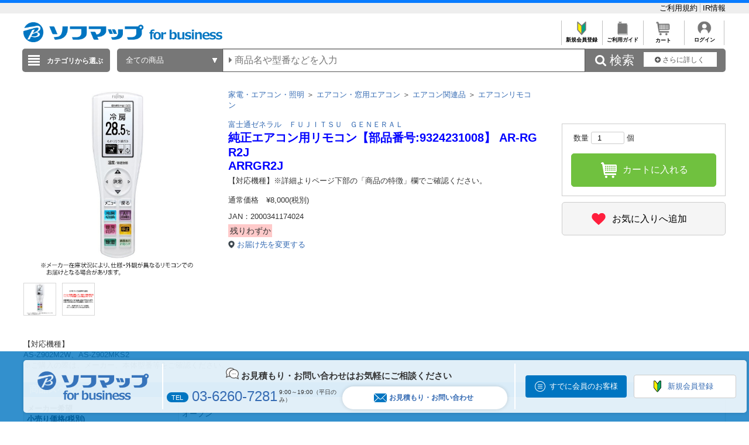

--- FILE ---
content_type: text/css
request_url: https://houjin.sofmap.com/images/sarch_style.css
body_size: 2209
content:
.headerBtm-pc950 {width: 100%;background-color: #0e56e5;position: relative;}
.headerBtm-pc950 {position: relative; width: 100%;height: 40px;display: inline-block;vertical-align: middle;background-color: #555}

.headerBtm-pc950n {
position: relative;
width: 1200px;
height: 40px;
display: inline-block;
vertical-align: middle;
border-radius: 5px;
margin-top: 5px;
margin-bottom: 15px;
}

/* searchBar-pc */
.searchBar-pc680n {
height: 40px;
overflow: visible;
font-size: 14px;
}


.searchGenre-pc180n {
  -webkit-appearance: none;
  -moz-appearance: none;
  appearance: none;
  border-radius: 0;
  border: 1px solid #ccc;
  background-color: #eee;
  width: auto;
  height: 40px;
  font-size: 12px;
  text-indent: 0.3em;
}

.searchGenre-pc180n:focus {
  border: 1px solid #4881d9;
  background: #edf4ff ;
  background-size: 10px 7px;
  background-position: right 10px center;
}

.searchBox-pc500n {
width: 620px;
height: 40px;
float: left;
}

.genreMenu-pc, .searchBox-pc500n, .detailSearch-pc150n, .selectGenre-pc180n {float: left;}

.searchCheck-pc100n {
box-sizing: border-box;
text-align: center;
float: left;
margin-right: 5px;
width: 150px;
height: 40px;
padding: 13px 0 5px 15px;
background-repeat: no-repeat;
background-position: center left;
text-align: left;
overflow: hidden;
color:#fff;
font-size: 14px;
font-weight: bold;
line-height: 16px;
}


.searchWindow-pc500n {
height: 40px;
border: 1px solid #555;
background-color: #fff;
box-shadow: 2px 2px 2px -1px #ccc inset;
box-sizing: border-box;
padding: 0 10px;
font-family: 'メイリオ',Meiryo,sans-serif,FontAwesome;
width: 100%;
font-size: 16px;
}

.ipad .searchWindow-pc500n {
	width: calc(100% + 40px);
	appearance: none;
	border-radius: 5px;
} /*ipadのみ*/


.searchWindow-pc500n:focus {
background-color: #ffffef;
box-shadow: 2px 2px 2px -1px #ccc inset;
}

input.searchWindow-pc500n::-webkit-input-placeholder {color:#888;font-size:16px;}
input.searchWindow-pc500n:-ms-input-placeholder {color:#888;font-size:16px;}
input.searchWindow-pc500n::-moz-placeholder {color:#888;font-size:16px;}

.ipad input.searchWindow-pc500n::-webkit-input-placeholder {color:#888;font-size:9px;} /*ipadのみ*/
.iphone input.searchWindow-pc500n::-webkit-input-placeholder {color:#888;font-size:9px;} /*iphoneのみ*/
.chrome input.searchWindow-pc500n::-webkit-input-placeholder {color:#888;font-size:14px;} /*chromeのみ*/

input[type="search"]{-webkit-appearance: none;}
input[type="submit"]{-webkit-appearance: none;}


.selectGenre-pc180n {
width: 180px;
height: 40px;
padding: 4px 5px 5px 15px;
background-image: url("/images/system_icon/index_white.png");
background-repeat: no-repeat;
background-position: center right 5%;
text-align: left;
margin-left: 5px;
overflow: hidden;
box-sizing: border-box;
border-top-left-radius: 5px;
border-bottom-left-radius: 5px;
background-color: #777;
}/* FF3.6-15 */

.genreSelect-pc180n{
	-webkit-appearance: none;
	-moz-appearance: none;
	appearance: none;
	text-decoration: none;
	color: #fff!important;
	cursor: pointer;
	font-family: FontAwesome;
	white-space: nowrap;
	overflow: hidden;
	text-overflow: ellipsis;
	-o-text-overflow: ellipsis;
	-webkit-text-overflow: ellipsis;
	-ms-text-overflow: ellipsis;
	font-size: 13px;
	background-color: #555;
	border: 0;
  padding: 8px 0 0;
}

.genreSelect{
	-webkit-appearance: none;
	-moz-appearance: none;
	appearance: none;
	text-decoration: none;
	color: #fff!important;
	cursor: pointer;
	font-family: FontAwesome;
	white-space: nowrap;
	overflow: hidden;
	text-overflow: ellipsis;
	-o-text-overflow: ellipsis;
	-webkit-text-overflow: ellipsis;
	-ms-text-overflow: ellipsis;
	font-size: 13px;
	background-color: #555;
	border: 0;
  padding: 8px 0 0;
}

.genreSelect-pc180n a {color:#fff!important;}
.genreSelect-pc180n a:hover {color:#000!important;}

.searchCheck-pc100s{
	-webkit-appearance: none;
	-moz-appearance: none;
	appearance: none;
	text-decoration: none;
	color: #fff !important;
	cursor: pointer;
	font-family: FontAwesome;
	white-space: nowrap;
	overflow: hidden;
	text-overflow: ellipsis;
	-o-text-overflow: ellipsis;
	-webkit-text-overflow: ellipsis;
	-ms-text-overflow: ellipsis;
	font-size: 13px;
	background-color: #555;
	border: 0;
  padding: 8px 0 0;
}
.searchCheck-pc100s a {color:#fff!important;}
.searchCheck-pc100s a:hover {color:#000!important;}


.searchBtn-pc50n {
float: left;
height: 40px;
width: 100px;
font-size: 1.0em;
border: 1px solid #777;
background-color: #777;
box-sizing: border-box;
color: #fff;
font-family: FontAwesome;
font-size: 1.5em;
}

.ipad .searchBtn-pc50n {
border-top-right-radius: 5px;
border-bottom-right-radius: 5px;
border-top-left-radius: 0;
border-bottom-left-radius: 0;
}/* ipadのみ */


.searchBtn-pc50n:hover, .searchBtn-pc50:focus {
border: 1px solid #000;
background-color: #000;
cursor: pointer;
}

.detailSearch-pc150n  {
height: 40px;
overflow: visible;
font-size: 14px;
}

.detailSearch-pc150n a {
padding: 5px 10px 3px 5px;
font-size: 12px;
background-color: #fff;
text-align: center;
color: #555;
text-decoration: none;
display: block;
margin-top: 6px;
}

.detailSearch-pc150n a:hover {color:#999;background-color:#fff;}

.detail-search100n {
height: 40px;
width: 140px;
float: left;
background-color: #777;
border-top-right-radius: 5px;
border-bottom-right-radius: 5px;
}


.clearfix {zoom:1;}
.clearfix:after {
  content: "";
  display: block;
  clear: both;
}/*float解除*/

#searchText {
    height: 40px;
    border: 1px solid #555!important;
    background-color: #fff;
    box-shadow: 2px 2px 2px -1px #ccc inset;
    box-sizing: border-box;
    padding: 0 10px;
    font-family: 'メイリオ', Meiryo, sans-serif, FontAwesome;
    width: 620px;
    font-size: 16px;
}
.ac_results {
    border: 1px solid gray;
    background-color: white;
    padding: 0;
    margin: 0;
    list-style: none;
    position: absolute;
    z-index: 10000;
    display: none;
}
.ac_results li {
    font-size: 14px;
    line-height: 130%;
    white-space: normal;
    padding: 2px 5px;
    white-space: nowrap;
    color: #101010;
    text-align: left;
}
.ac_results li table {
    width: 460px;
}
.ac_results li:last-child{
	 border-bottom:none!important;
}
.ac_over {
    background: #c3eef9;
}
.ac_match {
    text-decoration: underline;
    color: black;
}
.ac_results .by_any_chance {} .suggest_category_title {
    width: 100%;
    font-size: 14px;
    color: #fff;
    background: #1d1d1d;
    height: 21px;
    line-height: 140%;
    margin: 0;
    text-indent: 5px;
    margin-bottom: 10px;
}
.ac_results .by_any_chance_title,
.suggest_category_title {
    font-size: 9px;
    -webkit-text-size-adjust: none;
    color: gray;
    width: 50px;
    white-space: nowrap;
}
.ac_results .by_any_chance_line {
    border-bottom: 1px dashed gray;
}
.ac_results .by_any_chance_double {
    border-bottom: 1px dashed gray;
}
.ac_results .by_any_chance_last {
    border-bottom: 1px dashed gray;
}
.ac_results .by_any_chance_img {
    width: 50px;
}
.ac_results .by_any_chance_price,
.suggest_price {
    font-size: 11px;
    color: #5B5B5B;
    -webkit-text-size-adjust: none;
}
.ac_results .by_any_chance_send_detail {
    font-size: 9px;
    -webkit-text-size-adjust: none;
    color: gray;
    text-align: right;
}

.last_clsSuggest {
     border-bottom: 1px dashed gray;
	
}

.click-onselect:last-child {
    border: none !important;
}

.suggest_title {
    font-size: 14px;
    padding-bottom: 5px !important;
}
.suggest_detail {
    font-size: 9px;
    -webkit-text-size-adjust: none;
    color: gray;
    line-height: 140%;
}
.suggest_category_query {
    color: #333 !important;
    font-weight: bold;
    padding-right: 15px !important;
}

.last_suggest_category_item {
    border-bottom: 1px dashed gray;
}
.suggest_price {
    font-size: 14px;
    color: #d80000;
    font-family: 'メイリオ', Meiryo, sans-serif, FontAwesome;
    font-weight: bold;
    padding-bottom: 5px !important;
}
#searcharea {
    position: absolute;
    top: 62px;
    left: 192px;
}

.detail-search100n a {
padding: 5px 10px 3px 5px;
font-size: 12px;
background-color: #fff;
text-align: center;
color: #555;
text-decoration: none;
display: block;
margin-top: 6px;
width: 110px;
}

.detail-search100n a:hover {color:#999;background-color:#fff;}